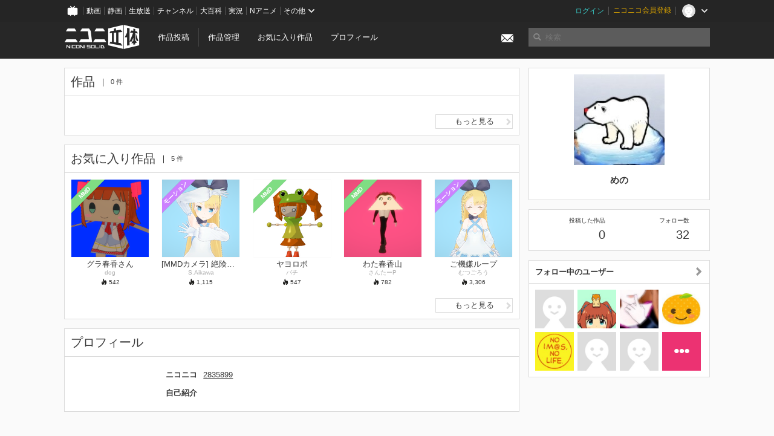

--- FILE ---
content_type: text/html; charset=utf-8
request_url: https://3d.nicovideo.jp/users/2835899
body_size: 5641
content:
<!DOCTYPE html><html dir="ltr" itemscope="" itemtype="http://schema.org/Product" lang="ja" xmlns="http://www.w3.org/1999/xhtml" xmlns:fb="http://ogp.me/ns/fb#" xmlns:og="http://ogp.me/ns#"><head><meta content="edge, chrome=1" http-equiv="X-UA-Compatible" /><meta content="width=device-width, initial-scale=1.0" name="viewport" /><meta charset="UTF-8" /><meta content="ニコニ立体, 3D, MMD, 立体, Unity3D, ニコニコ立体, ニコニコ" name="keywords" /><meta content="3D投稿サービス「ニコニ立体」" name="description" /><meta content="めの さんのマイページ - ニコニ立体" itemprop="name" /><meta content="3D投稿サービス「ニコニ立体」" itemprop="description" /><meta content="ja_JP" property="og:locale" /><meta content="めの さんのマイページ - ニコニ立体" property="og:title" /><meta content="3D投稿サービス「ニコニ立体」" property="og:description" /><meta content="ニコニ立体" property="og:site_name" /><meta content="https://3d.nicovideo.jp/users/2835899" property="og:url" /><meta content="website" property="og:type" /><meta content="https://3d.nicovideo.jp/images/ogp.png" itemprop="image" /><meta content="https://3d.nicovideo.jp/images/ogp.png" property="og:image" /><meta content="summary_large_image" name="twitter:card" /><meta content="@niconisolid" name="twitter:site" /><meta content="めの さんのマイページ - ニコニ立体" name="twitter:title" /><meta content="3D投稿サービス「ニコニ立体」" name="twitter:description" /><meta content="https://3d.nicovideo.jp/images/ogp.png" name="twitter:image" /><title>めの さんのマイページ - ニコニ立体</title><link href="https://3d.nicovideo.jp/users/2835899" rel="canonical" /><link href="/favicon.ico" rel="shortcut icon" type="image/vnd.microsoft.icon" /><meta name="csrf-param" content="authenticity_token" />
<meta name="csrf-token" content="Xmrg4E8Fcbtv3hqV1ThU/L7F3QVsdYjt0u3vuvEeiyUcdAIoRxZPlRe8mGRK1JJLFWziAE8eCpNZ06OsNGAt4Q==" /><link rel="stylesheet" media="all" href="//cdnjs.cloudflare.com/ajax/libs/select2/3.4.6/select2.min.css" /><link rel="stylesheet" media="all" href="/assets/application-294ba2906ea1961f16634a633efdf9b48489f1042d9d15e4413e02cf756a0ff7.css" /><link rel="stylesheet" media="all" href="/assets/niconico/common_header-d286a9105534732c34da1aa1ac83798fc8cf5be651ccf67d3fb9d6d7260fb76b.css?0c2be1ce87f3f0ac5e8fa2fb65b43f6d" /><script src="//cdnjs.cloudflare.com/ajax/libs/jquery/2.1.0/jquery.min.js"></script><script src="https://res.ads.nicovideo.jp/assets/js/ads2.js?ref=3d" type="text/javascript"></script><script src="https://wktk.cdn.nimg.jp/wktkjs/3/wktk.min.js" type="text/javascript"></script><script>(() => {
  const hash = '';
  const isCreator = false;

  window.NiconiSolidGA = {
    getState() {
      const ga_attributes = document.getElementById('ga-attributes');

      return {
        hash,
        isLogined: !!hash,
        isCreator,
        workType: ga_attributes ? ga_attributes.getAttribute('data-work-type') : null,
        isDownloadable: ga_attributes ? ga_attributes.getAttribute('data-is-downloadable') : null,
        ownerId: ga_attributes ? ga_attributes.getAttribute('data-owner-id') : null
      };
    },
    pushDataLayer() {
      const state = this.getState();
      const data = {
        content: {
          is_creator: state.isCreator,
          work_type: state.workType,
          is_downloadable: state.isDownloadable,
          is_logined: state.isLogined,
          owner_id: state.ownerId,
        }
      };

      window.NicoGoogleTagManagerDataLayer.push(data);
    }
  };

  window.NicoGoogleTagManagerDataLayer = [];
  window.NiconiSolidGA.pushDataLayer();

  function pageChange() {
    window.NiconiSolidGA.pushDataLayer();
    window.NicoGoogleTagManagerDataLayer.push({'event': 'page_change'});
  }

  $(document).on('pjax:end', pageChange);
  document.addEventListener('DOMContentLoaded', pageChange);
})();</script><script>(function (w, d, s, l, i) {
  w[l] = w[l] || [];
  w[l].push({'gtm.start': new Date().getTime(), event: 'gtm.js'});
  const f = d.getElementsByTagName(s)[0], j = d.createElement(s), dl = l != 'dataLayer' ? '&l=' + l : '';
  j.async = true;
  j.src = 'https://www.googletagmanager.com/gtm.js?id=' + i + dl;
  f.parentNode.insertBefore(j, f);
})(window, document, 'script', 'NicoGoogleTagManagerDataLayer', 'GTM-KXT7G5G');</script><script>(function (i, s, o, g, r, a, m) {
  i['GoogleAnalyticsObject'] = r;
  i[r] = i[r] || function () {
    (i[r].q = i[r].q || []).push(arguments)
  }, i[r].l = 1 * new Date();
  a = s.createElement(o), m = s.getElementsByTagName(o)[0];
  a.async = 1;
  a.src = g;
  m.parentNode.insertBefore(a, m)
})(window, document, 'script', '//www.google-analytics.com/analytics.js', 'ga');

(function () {
  const hash = window.NiconiSolidGA.getState().hash;
  ga('create', 'UA-49433288-1', (hash !== '') ? {'userId': hash} : null);
  ga('set', 'dimension5', hash !== '');

  const callGaOld = function () {
    const state = window.NiconiSolidGA.getState();

    ga('set', 'dimension1', state.isCreator);
    ga('set', 'dimension2', state.workType);
    ga('set', 'dimension3', true); // deprecated
    ga('set', 'dimension4', state.isDownloadable);
    ga('set', 'dimension6', state.ownerId);

    ga('send', 'pageview', window.location.pathname + window.location.search);
  };

  $(document).on('pjax:end', callGaOld);
  document.addEventListener('DOMContentLoaded', callGaOld);
})();</script></head><body class="application"><noscript><iframe height="0" src="https://www.googletagmanager.com/ns.html?id=GTM-KXT7G5G" style="display:none;visibility:hidden" width="0"></iframe></noscript><div id="CommonHeader"></div><header><div class="header container" role="navigation"><div class="row"><div class="main-area-left"><div class="collapse"><a class="logo brand-logo header-logo" href="/"><span class="invisible">ニコニ立体</span></a><ul class="horizontal header-menu"><li class="link"><ul class="horizontal header-menu-split"><li><a href="/works/new">作品投稿</a></li><li><a href="/works">作品管理</a></li></ul></li><li class="link"><a href="/favorites">お気に入り作品</a></li><li class="link"><a href="/profile">プロフィール</a></li><li class="link" id="notification-menu"><a class="notification" href="/messages"><i class="glyphicons envelope notification-icon white"></i><div class="notification-badge" style="display: none;"></div></a></li></ul></div></div><div class="main-area-right"><form accept-charset="UTF-8" action="/search" class="header-form" id="js-search-form" method="get" role="search"><input id="js-search-type" name="word_type" type="hidden" value="keyword" /><i class="search-icon glyphicons search"></i><input autocomplete="off" class="header-search-field" id="js-search-field" maxlength="255" name="word" placeholder="検索" type="text" value="" /><div class="select-menu-modal-container" style="display: none;"><div class="select-menu-modal"><div class="select-menu-item" data-target="work" data-type="tag"><div class="select-menu-item-text"><i class="select-menu-item-icon glyphicons tag"></i>"<span class="js-search-keyword search-keyword"></span>"をタグ検索</div></div><div class="select-menu-item" data-target="work" data-type="caption"><div class="select-menu-item-text"><i class="select-menu-item-icon glyphicons comments"></i>"<span class="js-search-keyword search-keyword"></span>"をキャプション検索</div></div></div></div></form></div></div></div></header><div class="js-warning-unsupported-browser" id="warning-unsupported-browser"><p>お使いのブラウザではニコニ立体をご利用できません。</p><p>ニコニ立体を利用するためには、Chrome, Firefox, Edge のいずれかのブラウザが必要です。</p></div><main id="content"><div class="container" data-state="{&quot;user&quot;:{&quot;id&quot;:2835899,&quot;nickname&quot;:&quot;めの&quot;,&quot;thumbnail_url&quot;:&quot;https://secure-dcdn.cdn.nimg.jp/nicoaccount/usericon/283/2835899.jpg?1639162936&quot;,&quot;is_secret&quot;:false}}" id="js-user-container"><div class="row"><div class="main-area-left main-column"><div class="works"><div class="box"><div class="box-header"><h2 class="title">作品</h2><small class="count">0 件</small></div><div class="box-container"><div class="work-box-container" data-frontend-id="79" data-recommend-log-endpoint="https://log.recommend.nicovideo.jp" id="js-2495c7bf9d4adfbedbda"></div><script>var _containerId = "#js-2495c7bf9d4adfbedbda"</script><script>(function() {
  var containerId, init;

  containerId = _containerId;

  init = function() {
    var app;
    return app = new BigFence.Views.Commons.Recommender({
      el: containerId
    });
  };

  if (typeof BigFence !== "undefined" && BigFence !== null) {
    init();
  } else {
    $(document).one('ready', init);
  }

}).call(this);
</script><div class="works-link"><a class="button button-more-read" href="/users/2835899/works">もっと見る<i class="button-icon glyphicons chevron-right"></i></a></div></div></div></div><div class="favorites"><div class="box"><div class="box-header"><h2 class="title">お気に入り作品</h2><small class="count">5 件</small></div><div class="box-container"><div class="work-box-container" data-frontend-id="79" data-recommend-log-endpoint="https://log.recommend.nicovideo.jp" id="js-b8248f6d0d075effa365"><div class="work-box-list column-size-5"><div class="work-box-list-inner"><div class="work-box-list-item"><div class="work-box"><a class="work-box-link" href="/works/td1013" title="グラ春香さん"><div class="work-box-thumbnail"><img alt="" src="/upload/contents/td1013/3444afb023480b58ef3ad013b2dc9b35_thumb.png" /></div><div class="work-box-caption"><strong class="work-box-title">グラ春香さん</strong><div class="work-box-author">dog</div></div><div class="work-box-ribon"><label class="label work-type-label-mmd_model">MMD</label></div></a><div class="work-box-attributes"><div class="work-box-score"><i class="glyphicons fire"></i>&nbsp;<span class="number" title="542">542</span></div></div></div></div><div class="work-box-list-item"><div class="work-box"><a class="work-box-link" href="/works/td33611" title="[MMDカメラ] 絶険、あるいは逃げられぬ恋"><div class="work-box-thumbnail"><img alt="" src="/upload/contents/td33611/1bf0652532aa391f5ca42d091547aaf9_thumb.png" /></div><div class="work-box-caption"><strong class="work-box-title">[MMDカメラ] 絶険、あるいは逃げられぬ恋</strong><div class="work-box-author">S.Aikawa</div></div><div class="work-box-ribon"><label class="label work-type-label-animation">モーション</label></div></a><div class="work-box-attributes"><div class="work-box-score"><i class="glyphicons fire"></i>&nbsp;<span class="number" title="1,115">1,115</span></div></div></div></div><div class="work-box-list-item"><div class="work-box"><a class="work-box-link" href="/works/td10920" title="ヤヨロボ"><div class="work-box-thumbnail"><img alt="" src="/upload/contents/td10920/a0c58f00403babb4780a3d9248dec241_thumb.png" /></div><div class="work-box-caption"><strong class="work-box-title">ヤヨロボ</strong><div class="work-box-author">バチ</div></div><div class="work-box-ribon"><label class="label work-type-label-mmd_model">MMD</label></div></a><div class="work-box-attributes"><div class="work-box-score"><i class="glyphicons fire"></i>&nbsp;<span class="number" title="547">547</span></div></div></div></div><div class="work-box-list-item"><div class="work-box"><a class="work-box-link" href="/works/td78" title="わた春香山"><div class="work-box-thumbnail"><img alt="" src="/upload/contents/td78/ba364c4d390ac702553351de7abe3ae7_thumb.png" /></div><div class="work-box-caption"><strong class="work-box-title">わた春香山</strong><div class="work-box-author">さんたーP</div></div><div class="work-box-ribon"><label class="label work-type-label-mmd_model">MMD</label></div></a><div class="work-box-attributes"><div class="work-box-score"><i class="glyphicons fire"></i>&nbsp;<span class="number" title="782">782</span></div></div></div></div><div class="work-box-list-item"><div class="work-box"><a class="work-box-link" href="/works/td30150" title="ご機嫌ループ"><div class="work-box-thumbnail"><img alt="" src="/upload/contents/td30150/5657cfa8044faf0d4e72f8e5e5cda495_thumb.png" /></div><div class="work-box-caption"><strong class="work-box-title">ご機嫌ループ</strong><div class="work-box-author">むつごろう</div></div><div class="work-box-ribon"><label class="label work-type-label-animation">モーション</label></div></a><div class="work-box-attributes"><div class="work-box-score"><i class="glyphicons fire"></i>&nbsp;<span class="number" title="3,306">3,306</span></div></div></div></div></div></div></div><script>var _containerId = "#js-b8248f6d0d075effa365"</script><script>(function() {
  var containerId, init;

  containerId = _containerId;

  init = function() {
    var app;
    return app = new BigFence.Views.Commons.Recommender({
      el: containerId
    });
  };

  if (typeof BigFence !== "undefined" && BigFence !== null) {
    init();
  } else {
    $(document).one('ready', init);
  }

}).call(this);
</script><div class="works-link"><a class="button button-more-read" href="/users/2835899/favorites">もっと見る<i class="button-icon glyphicons chevron-right"></i></a></div></div></div></div><div class="user-profile"><div class="box"><div class="box-header"><h2 class="title">プロフィール</h2></div><div class="box-container"><dl class="user-profile-list"><dt>ニコニコ</dt><dd><a href="https://www.nicovideo.jp/user/2835899">2835899</a></dd><dt>自己紹介</dt><dd class="user-profile-text simple-text"></dd></dl></div></div></div></div><div class="main-area-right"><div class="box"><div class="box-container works-author"><a class="works-author-link" href="/users/2835899" title="めの"><div class="works-author-thumbnail"><img alt="" src="https://secure-dcdn.cdn.nimg.jp/nicoaccount/usericon/283/2835899.jpg?1639162936" width="150" /></div><div class="works-author-name"><div class="works-author-name-nickname">めの</div></div></a></div></div><div class="box"><div class="box-container collapse"><div class="row"><div class="col-5"><a class="score-link" href="/users/2835899/works"><h4 class="score-title">投稿した作品</h4><p class="score-value"><span class="number" title="0">0</span></p></a></div><div class="col-1">&nbsp;</div><div class="col-5"><a class="score-link" href="/users/2835899/followings"><h4 class="score-title">フォロー数</h4><p class="score-value"><span class="number" title="32">32</span></p></a></div></div></div></div><div class="box"><a class="box-header" href="/users/2835899/followings"><h3>フォロー中のユーザー<i class="right-icon glyphicons chevron-right"></i></h3></a><div class="box-container"><ul class="thumb-list"><li><a class="thumbnail" href="/users/93538"><img alt="くらわん" src="https://secure-dcdn.cdn.nimg.jp/nicoaccount/usericon/defaults/blank.jpg" /></a></li><li><a class="thumbnail" href="/users/1708177"><img alt="すまーとくっきー" src="https://secure-dcdn.cdn.nimg.jp/nicoaccount/usericon/170/1708177.jpg?1458463426" /></a></li><li><a class="thumbnail" href="/users/2416682"><img alt="P.I.P" src="https://secure-dcdn.cdn.nimg.jp/nicoaccount/usericon/241/2416682.jpg?1437703671" /></a></li><li><a class="thumbnail" href="/users/4296159"><img alt="愛媛の蜜柑" src="https://secure-dcdn.cdn.nimg.jp/nicoaccount/usericon/429/4296159.jpg?1400602862" /></a></li><li><a class="thumbnail" href="/users/4410784"><img alt="弓原" src="https://secure-dcdn.cdn.nimg.jp/nicoaccount/usericon/441/4410784.jpg?1315100048" /></a></li><li><a class="thumbnail" href="/users/7884029"><img alt="黒ねこ" src="https://secure-dcdn.cdn.nimg.jp/nicoaccount/usericon/defaults/blank.jpg" /></a></li><li><a class="thumbnail" href="/users/17189945"><img alt="ng" src="https://secure-dcdn.cdn.nimg.jp/nicoaccount/usericon/defaults/blank.jpg" /></a></li><li><a class="icon-plus" href="/users/2835899/followings"><i class="glyphicons more white"></i></a></li></ul></div></div></div></div></div><script>(() => {
  const init = () => {
    BigFence.entries.userLayout({
      followButton: document.querySelector('.js-follow-button')
    });
  };

  if (window.BigFence) init();
  else $(document).one('ready', init);
})();</script><script>
//<![CDATA[
window.Settings={};Settings.default_locale="ja";Settings.locale="ja";
//]]>
</script></main><footer class="footer"><div class="container row"><div class="col-6 footer-left"><ul class="footer-links horizontal"><li><a href="/rule">利用規約</a></li><li><a href="https://qa.nicovideo.jp/category/show/466">ヘルプ</a></li><li><a href="https://qa.nicovideo.jp/faq/show/5008?site_domain=default">ご意見・ご要望</a></li><li><a href="https://twitter.com/niconisolid" target="_blank">公式Twitter</a></li><li><a href="/">ホーム</a></li></ul></div><div class="col-6 footer-right"><div class="footer-note"><p>&copy; DWANGO Co., Ltd.</p></div><a class="brand-logo gray" href="/" title="ニコニ立体"></a></div></div></footer><script src="//cdnjs.cloudflare.com/ajax/libs/jquery.pjax/1.9.2/jquery.pjax.min.js"></script><script src="//cdnjs.cloudflare.com/ajax/libs/fancybox/2.1.5/jquery.fancybox.pack.js"></script><script src="//cdnjs.cloudflare.com/ajax/libs/jquery-cookie/1.4.1/jquery.cookie.min.js"></script><script src="//cdnjs.cloudflare.com/ajax/libs/select2/3.4.6/select2.min.js"></script><script src="//cdnjs.cloudflare.com/ajax/libs/select2/3.4.6/select2_locale_ja.min.js"></script><script src="//cdnjs.cloudflare.com/ajax/libs/noUiSlider/5.0.0/jquery.nouislider.min.js"></script><script src="//cdnjs.cloudflare.com/ajax/libs/underscore.js/1.6.0/underscore-min.js"></script><script src="//cdnjs.cloudflare.com/ajax/libs/backbone.js/1.1.2/backbone-min.js"></script><script src="//cdnjs.cloudflare.com/ajax/libs/backbone.marionette/2.1.0/backbone.marionette.min.js"></script><script src="//cdnjs.cloudflare.com/ajax/libs/backbone-relational/0.8.6/backbone-relational.min.js"></script><script src="//cdnjs.cloudflare.com/ajax/libs/blueimp-md5/2.18.0/js/md5.min.js"></script><script async="async" charset="utf-8" src="https://platform.twitter.com/widgets.js"></script><script src="/assets/application-0401433a426d0d4ae34165cb69b59109ab7362e2f723b34cb8e2ddbfb48df300.js"></script><script src="/assets/niconico/common_header-1537b71497e2caab4cc5e5e069939a9e76f611c912ddb5b4855c880375bc1603.js"></script><script>init_common_header('niconico3d')</script><script src="https://common-header.nimg.jp/3.0.0/pc/CommonHeaderLoader.min.js"></script><div data-state="{&quot;current_user&quot;:null}" id="js-initial-state" style="display: none;"><script src="/packs/assets/application-CHCWfhU9.js" type="module"></script></div><script>(function() {
  $(document).ready(function() {
    return new BigFence.Views.Layouts.App();
  });

}).call(this);
</script></body></html>